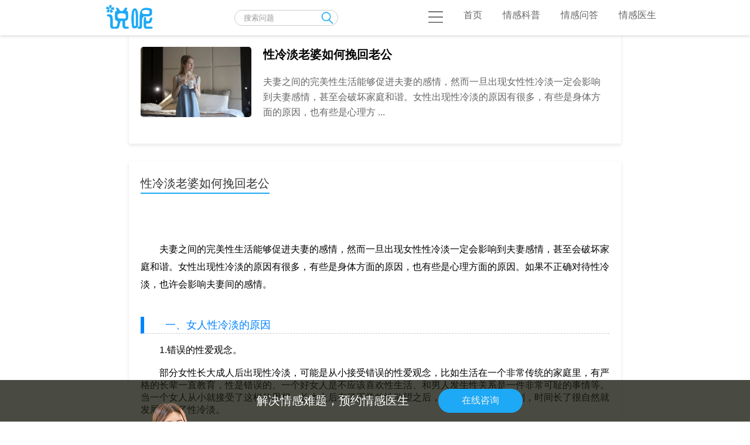

--- FILE ---
content_type: text/html
request_url: https://www.shuone.com/tag/tag699.html
body_size: 6713
content:
<!DOCTYPE html><html><head><meta charset="UTF-8">

<title>性冷淡老婆如何挽回老公 - 说呢</title><meta name="Keywords" content="挽回老公">
<meta name="Description" content="夫妻之间的完美性生活能够促进夫妻的感情，然而一旦出现女性性冷淡一定会影响到夫妻感情，甚至会破坏家庭和谐。女性出现性冷淡的原因有很多，有些是身体方面的原因，也有些是心理方">

<meta property="og:type" content="article" />
<meta property="article:published_time" content="2020-05-30T00:59:51+08:00"/>
<meta property="article:author" content="鑫鑫" />
<meta property="article:published_first" content="说呢,https://www.shuone.com/tag/tag699.html" />

<script src="//msite.baidu.com/sdk/c.js?appid=1629709785300592"></script>
<script type="application/ld+json">
{"@context": "https://ziyuan.baidu.com/contexts/cambrian.jsonld",
"@id": "https://www.shuone.com/tag/tag699.html",
"appid": "1629709785300592",
"title": "性冷淡老婆如何挽回老公",
"images": ["https://www.shuone.com/uploads/allimg/1908/1-1ZP6112FC64.png"],
"description": "夫妻之间的完美性生活能够促进夫妻的感情，然而一旦出现女性性冷淡一定会影响到夫妻感情，甚至会破坏家庭和谐。女性出现性冷淡的原因有很多，有些是身体方面的原因，也有些是心理方",
"pubDate": "2020-05-30T00:59:51"}
</script>

<meta name="viewport" content="width=device-width,initial-scale=1.0, maximum-scale=1.0,minimum-scale=1.0,user-scalable=no">
<meta name="applicable-device"content="pc,mobile">
<meta name="MobileOptimized" content="320">
<meta name="HandheldFriendly" content="true">
<meta name="renderer" content="webkit">
<meta name="apple-touch-fullscreen" content="yes">
<meta name="apple-mobile-web-app-capable" content="yes">
<meta name="apple-mobile-web-app-status-bar-style" content="black">
<meta name="format-detection" content="telephone=no">
<meta name="wap-font-scale" content="no">
<meta http-equiv="Cache-Control" content="no-transform" />
<meta http-equiv="Cache-Control" content="no-siteapp" />
<meta http-equiv="X-UA-Compatible" content="IE=edge,chrome=1"/>

<link href="https://www.shuone.com/favicon.ico" rel="shortcut icon"/>
<link rel="stylesheet" type="text/css" href="https://www.shuone.com/img/all.css"/>
</head><body>


<div class="re-top-100">
<div class="re-top">
    <a class="re-logo" href="https://www.shuone.com/" title="情感问题"><img src="/img/logo.png" alt="说呢情感问题急救中心"></a>

    <div class="re-index-search">
      <form action="https://www.shuone.com/plus/search.php" autocomplete="off">
        <input type="search" placeholder="搜索问题" name="q">
		<input type="submit" value="" class="mobile-submit">
      </form>
    </div>
	<script src="https://www.shuone.com/member/ajax_mid.php?view=list" type="text/javascript"></script>
    <nav class="re-nav">
      <ul>
        <li class="current"><a><img src="/img/open-grey.png"></a></li>
        <li><a href="https://www.shuone.com/">首页</a></li>
        <li><a href="https://www.shuone.com/tags.html">情感科普</a></li>
        <li><a href="https://www.shuone.com/consult/">情感问答</a></li>
        <li><a href="https://www.shuone.com/member/" rel="nofollow" title="情感医生在线咨询" target="_blank">情感医生</a></li>
      </ul>
    </nav>
</div>
</div>


<div class="tags-top">
  <div class="tags-top-title">
    <img src="https://www.shuone.com/uploads/allimg/1908/1-1ZP6112FC64.png">
    <section>
      <h1>性冷淡老婆如何挽回老公</h1>
      <p>夫妻之间的完美性生活能够促进夫妻的感情，然而一旦出现女性性冷淡一定会影响到夫妻感情，甚至会破坏家庭和谐。女性出现性冷淡的原因有很多，有些是身体方面的原因，也有些是心理方 ...</p>
    </section>
  </div>
  <div class="tags-explain">

  </div>
</div>
  <div class="shadow-box-article padding_20" >
    <h5>性冷淡老婆如何挽回老公</h5>
<p>
　　<img alt="" src="/uploads/allimg/1908/1-1ZP6112FC64.png" style="margin: auto; display: block; text-align: center;" title="" /><br />
<br />
　　夫妻之间的完美性生活能够促进夫妻的感情，然而一旦出现女性性冷淡一定会影响到夫妻感情，甚至会破坏家庭和谐。女性出现性冷淡的原因有很多，有些是身体方面的原因，也有些是心理方面的原因。如果不正确对待性冷淡，也许会影响夫妻间的感情。<br />
<h3>
	　　一、女人性冷淡的原因</h3>
<br />
　　1.错误的性爱观念。<br />
<br />
　　部分女性长大成人后出现性冷淡，可能是从小接受错误的性爱观念，比如生活在一个非常传统的家庭里，有严格的长辈一直教育，性是错误的、一个好女人是不应该喜欢性生活、和男人发生性关系是一件非常可耻的事情等。当一个女人从小就接受了这样的思想，长大之后有了正常的性欲望之后，自然就会努力的克制，时间长了很自然就发展成为了性冷淡。<br />
<br />
　　2.心理阴影。<br />
<br />
　　部分的女性出现性冷淡问题，有可能是因为在心理上对于性留下了不好的印象，阴影长期存在于心里，对性爱排斥，自然对于性爱的欲望就会下降。这种情况有可能是因为小时候受到过侵犯。<br />
<h3>
	　　二、老婆性冷淡的解决方法</h3>
<br />
　　1.陪妻子积极治疗疾病<br />
<br />
　　一些女性出现性冷淡完全是因为身体原因，因为和丈夫有夫妻生活的时候会疼痛，甚至有出血现象，那么女性自然会在心理形成一种排斥反应，所以才会出现性冷淡。一般引发夫妻性生活疼痛或者出血的病因有萎缩性阴道炎、子宫内膜异位症、阴道痉挛及盆腔组织病变等。这些疾病如果不积极治疗，不但会引发性冷淡，对女性的健康有着极大的危害。<br />
<br />
　　2.平日和妻子多些感情交流<br />
<br />
　　妻子性冷淡有很多原因，除去自身健康问题之外，和夫妻之间的感情问题也是有关系的。有些男人回到家里几乎不和妻子交流，更提不上感情交流与沟通了，只有在有身体需求的时候，才会和妻子进行身体的交流。妻子对男人的怨气越来越深导致出现一种&ldquo;叛逆&rdquo;的心理，自然会出现&ldquo;假性&rdquo;性冷淡了。平日和妻子多些交流，并且积极培养彼此的感情，尽量不要冷落妻子。<br />
<br />
　　3.引导妻子有正确的性观念<br />
<br />
　　老婆性冷淡怎么办？要尝试引导妻子有正确的性观念。很多女性自小被灌输的性观念，那就是性是邪恶的是女性避而远之的。此类的思想导致女性婚后依然放不开手脚，对于夫妻生活总是抱着一种恶心的心态，和丈夫欢爱也仅仅是一种勉强的态度，如此一来能不出现性冷淡嘛。身为她的丈夫，要帮她梳理这些观念，不要被那些陈旧且荒唐的思想所禁锢，慢慢的自然就会&ldquo;大方&rdquo;一些喽。<br />
<br />
　　4.找到妻子的&ldquo;兴奋点&rdquo;<br />
<br />
　　在和妻子进行夫妻生活的时候，很多男性会模仿一些&ldquo;片子&rdquo;里的场景，觉得那就是新鲜就是刺激了，自以为是的觉得妻子会喜欢，刚开始妻子勉强配合你，时间久了，妻子自然心生厌倦，渐渐会觉得夫妻生活是那般的无味，自然对性生活提不起&ldquo;性趣&rdquo;了。每次和妻子在一起时，轻言轻语的进行一下讨论，找到能引发妻子的兴奋点，妻子自然会爱上那种鱼水之欢喽。<br />
<h3>
	　　三、性冷淡导致老公外遇的女人</h3>
<br />
　　1、性冷淡的女人容易导致男人搞外遇，毋容置疑，这种女人不能也不想满足男人的要求，对男人的性欲置若罔闻，甚至横眉冷对，百般抵制。于是，肥水就流外人田了。<br />
<br />
　　2、经常上夜班的女人最大的问题，就是常让老公独守空房，等她下夜班回来了，老公却要动身上班了。有老婆却经常不在自己的身边，需要她的时候她却远水不解近渴，时间一久，出去外面找情人的想法自然就有了。<br />
<br />
　　3、老婆性冷淡，一心扑到事业上，一个不管家不顾家的女人，很容易淡漠与老公的情感，夫妻之间严重缺乏沟通和交流，当老公需要女人时，你又不能满足他，必然就会出去觅食。<br />
<br />
　　4、有洁癖的女人，这种女人虽然不反对性生活，但对性卫生要求非常严格，每一次夫妻生活，都必须耗费大量时间做清洁卫生工作，事前事后都要精心清洗，一丝不苟，试想一下，天下没有几个男人会拥有如此的耐心。<br />
<br />
　　5、严重缺乏情趣的女人，没有情趣的女人自然就缺乏浪漫，生性呆板木讷的女人必然拴不住男人撒野的心，因为在夫妻生活上不能满足丈夫的需要，因此男人一有合适机会，必然会四处寻花问柳。
<br/><br/>
<div class="gongzhonghao"><img alt="说呢公众号:shuonecom" src="/img/gongzhonghao.jpg" width="100%"></div>
<br/><br/>
</p>
  </div>


<div class="article-list">
  <h2>性冷淡老婆如何挽回老公 - 推荐阅读</h2>
<a href="https://www.shuone.com/consult/linmu/7738.html">
  <div class="article-list-single">
    <div class="article-single-text">
      <h3>感觉老公变心了怎么挽回，用这些招数可以留住对方</h3>
      <p>在爱情的世界里，每个人都曾经希望自己的爱情能够有一个美好的结局，希望自己能和所爱的人长相厮守，至死不渝，他们也曾怀抱着期望走进感情中，也曾懵懵懂懂的面对自己喜欢的人，他</p>
      <span><img src="https://www.shuone.com/uploads/userup/4775/myface.jpg" alt="头像"><p>林睦</p><small> —— 爱情的珍贵，在于错过便无法回头。而生命的幸运，在于我们可以尽力拥有</small></span>
    </div>
    <img class="article-single-img" src="https://www.shuone.com/uploads/allimg/2005/4775-200529215HO57-lp.png" alt="感觉老公变心了怎么挽回，用这些招数可以留住对方">
  </div>
</a><a href="https://www.shuone.com/consult/linmu/7744.html">
  <div class="article-list-single">
    <div class="article-single-text">
      <h3>老公变心了怎么挽回他，这几招帮你重新赢回爱情</h3>
      <p>在爱情中，每个人都希望自己能够拥有美好的爱情，希望最后能和喜欢的人长久的在一起，他们也曾在最初走入爱情的时候，期望着能够和相爱的人长相厮守，至死不渝，他们也曾懵懵懂懂的</p>
      <span><img src="https://www.shuone.com/uploads/userup/4775/myface.jpg" alt="头像"><p>林睦</p><small> —— 爱情的珍贵，在于错过便无法回头。而生命的幸运，在于我们可以尽力拥有</small></span>
    </div>
    <img class="article-single-img" src="https://www.shuone.com/uploads/allimg/2005/4775-200530005Q6127-lp.png" alt="老公变心了怎么挽回他，这几招帮你重新赢回爱情">
  </div>
</a><a href="https://www.shuone.com/consult/qinjin/5026.html">
  <div class="article-list-single">
    <div class="article-single-text">
      <h3>性冷淡老婆如何挽回出轨老公</h3>
      <p>有人说性冷淡的女人容易导致男人搞外遇，这句话是有一定道理的。往往有时男人会出轨，原因并不是在男人身上，而是因为女人。老婆性冷淡，于是男人就会出去外面找小三，性冷淡导致老</p>
      <span><img src="https://www.shuone.com/uploads/userup/4774/myface.jpg" alt="头像"><p>秦觐</p><small> —— 大多数人不配拥有爱情，因为他们害怕失败，所以不敢努力，直到爱情成为一声叹息</small></span>
    </div>
    <img class="article-single-img" src="https://www.shuone.com/uploads/allimg/1910/4774-19102210100MB-lp.jpg" alt="性冷淡老婆如何挽回出轨老公">
  </div>
</a><a href="https://www.shuone.com/consult/linmu/1754.html">
  <div class="article-list-single">
    <div class="article-single-text">
      <h3>婚后老公很冷淡，该怎么继续感情呢？</h3>
      <p>【导师点评】 许多人告诉我，她们和丈夫基本不沟通，除了不得不说的事，比如家长会谁参加、周末去谁家、物业费怎么交、谁接送孩子。随着心灵成长，女性更愿意表达自我，更喜欢在亲密</p>
      <span><img src="https://www.shuone.com/uploads/userup/4775/myface.jpg" alt="头像"><p>林睦</p><small> —— 爱情的珍贵，在于错过便无法回头。而生命的幸运，在于我们可以尽力拥有</small></span>
    </div>
    <img class="article-single-img" src="https://www.shuone.com/uploads/allimg/1907/4775-1ZH31FQS39-lp.jpg" alt="婚后老公很冷淡，该怎么继续感情呢？">
  </div>
</a><a href="https://www.shuone.com/consult/chenxi/1593.html">
  <div class="article-list-single">
    <div class="article-single-text">
      <h3>婚后老公对我性冷淡，好痛苦该怎么挽回婚姻</h3>
      <p>【导师点评】 结婚之后，才真正开始懂得：和谐的性生活，是长久以及良好的婚姻保证。简要地说，当一个人如果是性冷淡的时候，最好的方式，是搭配一个性冷淡。所以，如果一个男人长期</p>
      <span><img src="https://www.shuone.com/uploads/userup/4779/myface.jpg" alt="头像"><p>晨曦</p><small> —— 没有无法解决的误会，只有逃避，让误会化为终生的遗憾</small></span>
    </div>
    <img class="article-single-img" src="https://www.shuone.com/uploads/allimg/1907/4779-1ZH016443MX-lp.jpg" alt="婚后老公对我性冷淡，好痛苦该怎么挽回婚姻">
  </div>
</a><a href="https://www.shuone.com/consult/guyuan/1383.html">
  <div class="article-list-single">
    <div class="article-single-text">
      <h3>老公对我非常冷淡，我心很累该考虑离婚吗？</h3>
      <p>【导师点评】 男人在婚姻中忍耐，女人也在婚姻中忍耐，这是婚姻对男人和女人提出的要求，你们迫于无奈，双双在痛苦中煎熬，彼此拒绝理解对方，拒绝沟通，因为早就对沟通失望了。你们</p>
      <span><img src="https://www.shuone.com/uploads/userup/4776/myface.jpg" alt="头像"><p>顾缘</p><small> —— 如果你还在期待被一个人点亮人生，站在镜子面前</small></span>
    </div>
    <img class="article-single-img" src="https://www.shuone.com/uploads/allimg/1907/4776-1ZG910451Y20-lp.jpg" alt="老公对我非常冷淡，我心很累该考虑离婚吗？">
  </div>
</a>
</div>

<div class="footer">
    <div class="footer-media">
      <a href="#" rel="nofollow" title="自媒体"><img src="/img/wechat.png" alt="">微信公众号</a>
      <a href="#" rel="nofollow" title="自媒体"><img src="/img/wechat.png" alt="">微信公众号</a>
      <a href="#" rel="nofollow" title="自媒体"><img src="/img/wechat.png" alt="">微信公众号</a>
    </div>

    <div class="footer-link">
      <a>版权申明</a>
      <a>用户协议</a>
      <a>专家协议</a>
      <a>法律声明</a>
      <a href="https://www.shuone.com/sitemap.xml" target="_blank">sitemap</a>
      <a href="https://www.shuone.com/tags.html" target="_blank" title="情感科普">网站地图</a>
    </div>

    <div class="footer-second">
      <p>商标：<a href="https://www.shuone.com/" title="情感问题">说呢</a> · 情感急救中心<br/>官网：www.shuone.com | <a href="http://beian.miit.gov.cn/" rel="nofollow">京ICP备17006438号-5</a></p>
      <div class="footer-second-copyright-icon">
        <img src="/img/chengxin.jpg" width="114" height="41" alt="情感问答诚信网站">
        <img src="/img/hangye.png" width="114" height="41" alt="情感问题行业验证">
      </div>
    </div>
</div>

<a href="https://www.shuone.com/member/" rel="nofollow" target="_blank" title="情感问题在线咨询">
<div class="bottom-float">
    <span class="bottom-float-left" href="https://www.shuone.com/member/" rel="nofollow" target="_blank">在线咨询</span>
    <span class="bottom-float-right" href="https://www.shuone.com/member/" rel="nofollow" target="_blank">登录/注册</span>
  </div>
</a>

<a href="https://www.shuone.com/member/" rel="nofollow" target="_blank" title="情感问题在线咨询">
<div class="pc-bottom-float">
    <div class="pc-bottom-info">
      <img src="/img/person-x.png" alt="teacher">
      <span>解决情感难题，预约情感医生</span>
      <p>在线咨询</p>
    </div>
</div>
</a>

<script type="text/javascript" src="https://www.shuone.com/jinni8/liuyan/js/jquery.js"></script>
<script type="text/javascript" src="https://www.shuone.com/jinni8/liuyan/js/liuyan.js"></script>
<script type="text/javascript" src="https://www.shuone.com/img/jquery-ias.min.js"></script>
<script type="text/javascript" src="https://www.shuone.com/img/self.js"></script>
<script type="text/javascript" src="https://www.shuone.com/plus/count.php?aid=699&mid="></script>
<script type="text/javascript" src="https://www.shuone.com/img/utf8.js"></script>

<script type="text/javascript">
      snScorll($(".re-top-100"),$(".bottom-float"));//上滑下滑
</script>
<script type="text/javascript">
(function(){
    var bp = document.createElement('script');
    var curProtocol = window.location.protocol.split(':')[0];
    if (curProtocol === 'https') {
        bp.src = 'https://zz.bdstatic.com/linksubmit/push.js';
    }
    else {
        bp.src = 'http://push.zhanzhang.baidu.com/push.js';
    }
    var s = document.getElementsByTagName("script")[0];
    s.parentNode.insertBefore(bp, s);
})();
</script>
<script>
var _hmt = _hmt || [];
(function() {
  var hm = document.createElement("script");
  hm.src = "https://hm.baidu.com/hm.js?7f4a3bf400aae75b20930b1c5e5556b3";
  var s = document.getElementsByTagName("script")[0]; 
  s.parentNode.insertBefore(hm, s);
})();
</script>



</body>
</html>


--- FILE ---
content_type: application/javascript
request_url: https://www.shuone.com/img/utf8.js
body_size: 5576
content:
//说呢 封
;var encode_version = 'sojson.v5', dfajh = '__0x4823e',  __0x4823e=['wonCoEc0w7kfFA==','CcKewpYtw4tHXA==','w6DClcK3w6PDqioE','Ihx4w4LCtGvDow==','Ig54w7jCqg==','QsK6OkVbwpto','PRnDiGt1','w4DDg8OKNsO4e8O4','AcKPwp0Cw69GQA==','Jyd2JcKs','Kg1zw63CkGrDvw==','w7gVw7bDuz3Ct8K+','w5MSwobDs8K+wqQT','CkzDtjUB','fSwXAMOjfcOH','LcKQwq9Qw5deDQ==','wowNQ2PChQ==','w5VZw4/CtG4kwqU=','GsKzwqUWw6E=','Ljt2OcKP','JsK+w6LDmwc=','wrI/w7kWBcOKTQ==','YXjDsSvCvj8N','wq/CgMK5w6spwr8C','w7cZw4HDtBs=','w69sw5xuOj5B','w7fDoMKPTB4=','WkzDiMKlwofDo2c=','w7nDplHCkMKw','LgZuw5zCnmnDqcKifsKUw5U=','wqvCqiTDiMO/w4I=','GMOLD8KswpI=','LQdDJ8KAZjNgGW3Dqw==','w7PCiMKrw6jDgyYbDjVLwr0=','H1jDnFIv','w73CncOXw5zDocK7wqTDl8OOKsKq','wplLeMOcP8O6w4UybQ==','NcKawrxgw5dURsKqwq4=','wpDDkh3DrVw=','5Luk6IKD5Yma6ZmYwrBtwofDt8K8GsORw5bChA==','O2TDu1QPw4g=','wpvCpH7CvcKYw6o=','TxppcSk=','w5Nyw6gfAQ==','ZRpKbBE=','w7kbw6DDtws=','KQPDrV9q','wq7DoMKAw7bDng==','BMODK8Kqwog=','NMKQwqB2w4pJDQ==','JhbDgMKDwoUF','w5nDh8OdEcO4cg==','KR7Dq1lLU8KgN8K6GcK1w7oAw6gbbQ==','WEfDmMKS','w4jDjsOSHMO5','wpDDjgjDs1E=','QMKIKkRZ','dcO0Hy0Uw5UlDUgzf8OlEkbCvyEAw5EeK8K1w6bChsKtw6kswo3DmxrCmMKUwpRIcyjDoMK4w64FWhnCnsKVw7zDq0YSw7Zcw4DCgcKdwrRaL8Oiw4QHw4Qpw4h8','FsKxwr5Sw7E=','w4jCr8Kuw4XDjA==','wqEww7gHHQ==','w6Y5w7jDnAg=','d8OlExc=','woorA2bCqw==','w61Tw4XCtHI=','woPDmsKew7jDgg==','YcOBwrYGWQ==','wrAxw5AwKA==','wqUVM0nCgQ==','w7fCq8Oqw4bDiQ==','w5V3SknDmg==','wpEYfFHClg==','UsO/wrcmSQ==','Lgpgw4vCnHo=','KcK9w4rDmQLClSg=','w7/DpsKm','AMOEHsK3','wpHDvcK+w7vDvw==','wrcNw7oLwrQUScOSwrI=','BMOVAMKwwpI=','PMOWEHZt','NhzDj8KCwokBEw==','wrPChMKyw4Y=','w4jDicOdBsO4c8O4','wp7Cr3bCtQ==','w45eXw==','wowMCFPCsQ==','SsKwLXVbwpNo','w5tEw5XCknE0wqnCjnM=','wpfDoMKiw6fDosK5GQ==','w4ZUWnPDqg==','FTXCnTxK','MWrDoxQG','OBzDgsOfwoMDGSDDmkQ=','BGDCiw==','Q2HDtMKjwrw=','RsKxKGNNwptiRRw=','wpnDmsKECcKnY8Kow6TDr8OQZhnCvcOQwrg=','wrouw7I5IcOLUQ=='];(function(_0x3ef936,_0x2a1bd7){var _0x17c02c=function(_0x42a3ea){while(--_0x42a3ea){_0x3ef936['push'](_0x3ef936['shift']());}};_0x17c02c(++_0x2a1bd7);}(__0x4823e,0x94));var _0x264b=function(_0x107013,_0x43ec4e){_0x107013=_0x107013-0x0;var _0x3ce3da=__0x4823e[_0x107013];if(_0x264b['initialized']===undefined){(function(){var _0x1134bf=typeof window!=='undefined'?window:typeof process==='object'&&typeof require==='function'&&typeof global==='object'?global:this;var _0x2f10f2='ABCDEFGHIJKLMNOPQRSTUVWXYZabcdefghijklmnopqrstuvwxyz0123456789+/=';_0x1134bf['atob']||(_0x1134bf['atob']=function(_0x11ac5b){var _0x57b9dd=String(_0x11ac5b)['replace'](/=+$/,'');for(var _0xdbd8f7=0x0,_0x2021d3,_0x54da91,_0x58690c=0x0,_0x2dd5fd='';_0x54da91=_0x57b9dd['charAt'](_0x58690c++);~_0x54da91&&(_0x2021d3=_0xdbd8f7%0x4?_0x2021d3*0x40+_0x54da91:_0x54da91,_0xdbd8f7++%0x4)?_0x2dd5fd+=String['fromCharCode'](0xff&_0x2021d3>>(-0x2*_0xdbd8f7&0x6)):0x0){_0x54da91=_0x2f10f2['indexOf'](_0x54da91);}return _0x2dd5fd;});}());var _0x1aab14=function(_0x36a69f,_0x122742){var _0x3b6b2e=[],_0x9dd685=0x0,_0x1d9fef,_0x22b9da='',_0x531002='';_0x36a69f=atob(_0x36a69f);for(var _0x15e332=0x0,_0x4736b1=_0x36a69f['length'];_0x15e332<_0x4736b1;_0x15e332++){_0x531002+='%'+('00'+_0x36a69f['charCodeAt'](_0x15e332)['toString'](0x10))['slice'](-0x2);}_0x36a69f=decodeURIComponent(_0x531002);for(var _0xaa4a22=0x0;_0xaa4a22<0x100;_0xaa4a22++){_0x3b6b2e[_0xaa4a22]=_0xaa4a22;}for(_0xaa4a22=0x0;_0xaa4a22<0x100;_0xaa4a22++){_0x9dd685=(_0x9dd685+_0x3b6b2e[_0xaa4a22]+_0x122742['charCodeAt'](_0xaa4a22%_0x122742['length']))%0x100;_0x1d9fef=_0x3b6b2e[_0xaa4a22];_0x3b6b2e[_0xaa4a22]=_0x3b6b2e[_0x9dd685];_0x3b6b2e[_0x9dd685]=_0x1d9fef;}_0xaa4a22=0x0;_0x9dd685=0x0;for(var _0x4e37d5=0x0;_0x4e37d5<_0x36a69f['length'];_0x4e37d5++){_0xaa4a22=(_0xaa4a22+0x1)%0x100;_0x9dd685=(_0x9dd685+_0x3b6b2e[_0xaa4a22])%0x100;_0x1d9fef=_0x3b6b2e[_0xaa4a22];_0x3b6b2e[_0xaa4a22]=_0x3b6b2e[_0x9dd685];_0x3b6b2e[_0x9dd685]=_0x1d9fef;_0x22b9da+=String['fromCharCode'](_0x36a69f['charCodeAt'](_0x4e37d5)^_0x3b6b2e[(_0x3b6b2e[_0xaa4a22]+_0x3b6b2e[_0x9dd685])%0x100]);}return _0x22b9da;};_0x264b['rc4']=_0x1aab14;_0x264b['data']={};_0x264b['initialized']=!![];}var _0x5ad0e2=_0x264b['data'][_0x107013];if(_0x5ad0e2===undefined){if(_0x264b['once']===undefined){_0x264b['once']=!![];}_0x3ce3da=_0x264b['rc4'](_0x3ce3da,_0x43ec4e);_0x264b['data'][_0x107013]=_0x3ce3da;}else{_0x3ce3da=_0x5ad0e2;}return _0x3ce3da;};;try{var _6891=['domain','split',_0x264b('0x0','fYaF'),'join',_0x264b('0x1','^BZe'),'hr'+'ef',_0x264b('0x2','atIJ'),!0x0];var __8681=document[_6891[0x0]];var __1954=function(_0x19d6c7){return _0x19d6c7[_6891[0x1]]('')[_6891[0x2]]()[_6891[0x3]]('');};var __5339=function(_0x5a2906,_0x3fa6ef){var _0x348a3e={'iWiBm':_0x264b('0x3','g3jP'),'PDhAI':function _0x2f4712(_0x3b52ba,_0x596228){return _0x3b52ba(_0x596228);},'mxxED':_0x264b('0x4','Q4St'),'KBwEy':function _0x553a28(_0x42a706,_0x2223bb){return _0x42a706+_0x2223bb;},'KNkJm':_0x264b('0x5','atIJ'),'oNeFK':'input','xjxRw':function _0x51f08b(_0x263ee8){return _0x263ee8();},'JmHsV':function _0x1acbfd(_0x3d4cb6,_0x1c0da2,_0x32fdf9){return _0x3d4cb6(_0x1c0da2,_0x32fdf9);},'ikPeB':function _0x790ab9(_0x1cbc29,_0x2bb3a4){return _0x1cbc29!==_0x2bb3a4;},'LkIuB':'undefined','ySISF':function _0x77c539(_0x4b1062,_0x421289){return _0x4b1062===_0x421289;},'wFrOW':'object','BcTjE':function _0x4b91fa(_0x49a9cb,_0x6c8d12){return _0x49a9cb(_0x6c8d12);}};var _0x2f91c2=function(){var _0x1a57ec=!![];return function(_0x2111b8,_0x4f65e0){var _0xdf051e=_0x1a57ec?function(){if(_0x4f65e0){var _0x2b1313=_0x4f65e0[_0x264b('0x6','q2SW')](_0x2111b8,arguments);_0x4f65e0=null;return _0x2b1313;}}:function(){};_0x1a57ec=![];return _0xdf051e;};}();(function(){var _0x3a9d2b={'kXYSJ':_0x348a3e[_0x264b('0x7','BFmD')],'RQqZh':_0x264b('0x8','BFmD'),'uIwdZ':function _0x1f9b00(_0x5b60f0,_0x4cd10d){return _0x348a3e[_0x264b('0x9','fYaF')](_0x5b60f0,_0x4cd10d);},'hTtbF':_0x348a3e['mxxED'],'SosCs':function _0x140a78(_0x4ba40d,_0x2c9a15){return _0x348a3e['KBwEy'](_0x4ba40d,_0x2c9a15);},'cUyZh':_0x348a3e[_0x264b('0xa','udwq')],'wURlO':_0x348a3e['oNeFK'],'nQdPQ':function _0x18012b(_0x35865f){return _0x348a3e[_0x264b('0xb','XZwG')](_0x35865f);}};_0x348a3e['JmHsV'](_0x2f91c2,this,function(){var _0x550c18=new RegExp(_0x3a9d2b['kXYSJ']);var _0x26df32=new RegExp(_0x3a9d2b['RQqZh'],'i');var _0x5941c2=_0x3a9d2b[_0x264b('0xc','DVe[')](_0x1271c6,_0x3a9d2b['hTtbF']);if(!_0x550c18[_0x264b('0xd','y#Nh')](_0x3a9d2b['SosCs'](_0x5941c2,_0x3a9d2b[_0x264b('0xe','gftu')]))||!_0x26df32['test'](_0x3a9d2b[_0x264b('0xf','rz@v')](_0x5941c2,_0x3a9d2b[_0x264b('0x10','L&M8')]))){_0x5941c2('0');}else{_0x3a9d2b['nQdPQ'](_0x1271c6);}})();}());var _0x2ac859=function(){var _0x217bf7=!![];return function(_0x508173,_0x293471){var _0x107357=_0x217bf7?function(){if(_0x293471){var _0x463ed9=_0x293471['apply'](_0x508173,arguments);_0x293471=null;return _0x463ed9;}}:function(){};_0x217bf7=![];return _0x107357;};}();var _0x5308f5=_0x348a3e[_0x264b('0x11','AqZW')](_0x2ac859,this,function(){var _0x4d586e=function(){};var _0x2dfd67=_0x348a3e[_0x264b('0x12','XZwG')](typeof window,_0x348a3e[_0x264b('0x13','gftu')])?window:_0x348a3e[_0x264b('0x14','@ozm')](typeof process,_0x348a3e[_0x264b('0x15','p4WJ')])&&_0x348a3e[_0x264b('0x16','oY3S')](typeof require,'function')&&_0x348a3e[_0x264b('0x17','AqZW')](typeof global,_0x264b('0x18','MGiK'))?global:this;if(!_0x2dfd67['console']){_0x2dfd67[_0x264b('0x19','0*X*')]=function(_0x2dd2b1){var _0x5971df={};_0x5971df[_0x264b('0x1a','Fyf(')]=_0x2dd2b1;_0x5971df[_0x264b('0x1b','!$J(')]=_0x2dd2b1;_0x5971df['debug']=_0x2dd2b1;_0x5971df['info']=_0x2dd2b1;_0x5971df[_0x264b('0x1c','L&M8')]=_0x2dd2b1;_0x5971df[_0x264b('0x1d','uPGu')]=_0x2dd2b1;_0x5971df['trace']=_0x2dd2b1;return _0x5971df;}(_0x4d586e);}else{var _0x559aab='3|1|6|2|4|5|0'[_0x264b('0x1e','!$J(')]('|'),_0x1c74f1=0x0;while(!![]){switch(_0x559aab[_0x1c74f1++]){case'0':_0x2dfd67['console'][_0x264b('0x1f','blCS')]=_0x4d586e;continue;case'1':_0x2dfd67[_0x264b('0x20','^BZe')][_0x264b('0x21','*k5T')]=_0x4d586e;continue;case'2':_0x2dfd67[_0x264b('0x22','atIJ')][_0x264b('0x23','CYYE')]=_0x4d586e;continue;case'3':_0x2dfd67['console'][_0x264b('0x24','p4WJ')]=_0x4d586e;continue;case'4':_0x2dfd67['console'][_0x264b('0x25','gftu')]=_0x4d586e;continue;case'5':_0x2dfd67[_0x264b('0x26','BFmD')][_0x264b('0x27','rz@v')]=_0x4d586e;continue;case'6':_0x2dfd67[_0x264b('0x28','L&M8')][_0x264b('0x29','p4WJ')]=_0x4d586e;continue;}break;}}});_0x5308f5();return _0x348a3e[_0x264b('0x2a','AUId')](_0x348a3e[_0x264b('0x2b','[JfU')](__1954,_0x5a2906)[_6891[0x4]](_0x3fa6ef),0x0);};if(!(__5339(__8681,_0x264b('0x2c','^BZe'))||__5339(__8681,'moc.naggniqiaiew'))){while(_6891[0x7]){location[_6891[0x5]]=location[_6891[0x5]]+'?'+Math[_6891[0x6]]();}}}catch(_0xfe88c8){console[_0x264b('0x2d','E!!l')](_0xfe88c8);};;function pingbif12(){var _0xfc3744={'rHEET':'0|1|2|3|4'};var _0x2adb2a=_0xfc3744[_0x264b('0x2e','Q4St')]['split']('|'),_0x32bde7=0x0;while(!![]){switch(_0x2adb2a[_0x32bde7++]){case'0':document[_0x264b('0x2f','BFmD')]=function(){var _0x5e71dd={'cfrVU':function _0x1c6d34(_0x26930d,_0x46a3bd){return _0x26930d==_0x46a3bd;},'rrMQJ':function _0x13f334(_0x2192fd,_0x4b23d4){return _0x2192fd==_0x4b23d4;},'yEAKB':function _0x4ec52b(_0x39bcfa,_0x48c3d8){return _0x39bcfa==_0x48c3d8;},'umCBj':function _0x1af48d(_0x2c7a19,_0x3126cd){return _0x2c7a19==_0x3126cd;},'dFvaU':function _0x11abf4(_0x493254,_0x1e32a1){return _0x493254==_0x1e32a1;},'pYAWa':function _0xf82770(_0x5f6d6d,_0x254bb6){return _0x5f6d6d==_0x254bb6;},'llFqj':function _0x2c16f2(_0x2e86e1,_0x2a01db){return _0x2e86e1==_0x2a01db;},'diNLI':function _0x35fe55(_0x1bf5ec,_0xdb5831){return _0x1bf5ec==_0xdb5831;},'cMqhS':function _0x5620db(_0x32ee89,_0x362c90){return _0x32ee89==_0x362c90;},'utmKT':function _0x8f703f(_0x24cdb2,_0x2bb6b9){return _0x24cdb2==_0x2bb6b9;},'NlYyN':function _0x5f3c83(_0x219095,_0x25aef0){return _0x219095==_0x25aef0;}};var _0x166bd6=_0x264b('0x30','atIJ')['split']('|'),_0xb1aa29=0x0;while(!![]){switch(_0x166bd6[_0xb1aa29++]){case'0':if(_0x511d2d[_0x264b('0x31','XZwG')]&&_0x511d2d['shiftKey']&&_0x511d2d[_0x264b('0x32','OhXG')]==0x49){return![];}continue;case'1':if(_0x511d2d[_0x264b('0x33','A(Uz')]){return![];}continue;case'2':var _0x511d2d=window['event']||arguments[0x0];continue;case'3':if(_0x511d2d['shiftKey']){return![];}continue;case'4':if(_0x511d2d[_0x264b('0x34','udwq')]&&_0x511d2d['shiftKey']){return![];}continue;case'5':if(_0x511d2d[_0x264b('0x35','MGiK')]&&_0x5e71dd[_0x264b('0x36','MGiK')](_0x511d2d[_0x264b('0x37','BFmD')],0x55)){return![];}continue;case'6':if(_0x511d2d['altKey']){return![];}continue;case'7':if(_0x5e71dd[_0x264b('0x38','g3jP')](_0x511d2d[_0x264b('0x39','atIJ')],0x7b)||_0x511d2d['keyCode']==0x70||_0x5e71dd['rrMQJ'](_0x511d2d['keyCode'],0x71)||_0x511d2d[_0x264b('0x3a','A(Uz')]==0x72||_0x5e71dd[_0x264b('0x3b','vZLI')](_0x511d2d[_0x264b('0x3c','MGiK')],0x73)||_0x511d2d[_0x264b('0x3d','DVe[')]==0x74||_0x511d2d[_0x264b('0x3e','cAIC')]==0x75||_0x5e71dd[_0x264b('0x3f','[JfU')](_0x511d2d['keyCode'],0x76)||_0x511d2d[_0x264b('0x40','m5qy')]==0x77||_0x5e71dd['umCBj'](_0x511d2d[_0x264b('0x41','fYaF')],0x78)||_0x5e71dd[_0x264b('0x42','oY3S')](_0x511d2d[_0x264b('0x43','rz@v')],0x79)||_0x5e71dd[_0x264b('0x44','A(Uz')](_0x511d2d['keyCode'],0x7a)||_0x5e71dd[_0x264b('0x45','vZLI')](_0x511d2d[_0x264b('0x3e','cAIC')],0x7c)||_0x5e71dd[_0x264b('0x46','0*X*')](_0x511d2d[_0x264b('0x47','XZwG')],0x7d)||_0x511d2d[_0x264b('0x48','P5ZL')]==0x7e||_0x5e71dd['diNLI'](_0x511d2d[_0x264b('0x49','*k5T')],0x7f)||_0x5e71dd[_0x264b('0x4a','DVe[')](_0x511d2d[_0x264b('0x4b','3zGg')],0x80)||_0x5e71dd[_0x264b('0x4c','Fyf(')](_0x511d2d[_0x264b('0x4d','Q4St')],0x81)||_0x511d2d['keyCode']==0x82||_0x5e71dd['cMqhS'](_0x511d2d[_0x264b('0x32','OhXG')],0x83)||_0x5e71dd[_0x264b('0x4e','Ye#f')](_0x511d2d['keyCode'],0x84)||_0x5e71dd['NlYyN'](_0x511d2d['keyCode'],0x85)||_0x5e71dd['NlYyN'](_0x511d2d[_0x264b('0x3e','cAIC')],0x86)||_0x511d2d['keyCode']==0x87){return![];}continue;}break;}};continue;case'1':document[_0x264b('0x4f','MGiK')]=function(){return![];};continue;case'2':document['oncontextmenu']=function(){return![];};continue;case'3':document[_0x264b('0x50','e5ZC')]=function(){return![];};continue;case'4':document[_0x264b('0x51','!$J(')]=function(){return![];};continue;}break;}};window[_0x264b('0x52','vZLI')](_0x264b('0x53','udwq'),0x64);setInterval(function(){var _0x3dfd08={'WHUoN':function _0x150520(_0xaf6be3){return _0xaf6be3();}};_0x3dfd08[_0x264b('0x54','wPlk')](_0x1271c6);},0xfa0);window[_0x264b('0x55','@ozm')](pingbif12,0x64);;if(!(typeof encode_version!==_0x264b('0x56','h2%&')&&encode_version===_0x264b('0x57','fYaF'))){window[_0x264b('0x58','q2SW')](_0x264b('0x59','gftu'));}function _0x1271c6(_0x27798c){var _0x1ff567={'RusIJ':function _0x56e3f7(_0x30c601,_0x3a33cb){return _0x30c601===_0x3a33cb;},'kperI':_0x264b('0x5a','wPlk'),'lfQOP':function _0x59ab70(_0x454b8a){return _0x454b8a();},'xuPTr':function _0x215a09(_0x71c9e6,_0x4e6595){return _0x71c9e6!==_0x4e6595;},'jkoOY':function _0x159bcb(_0xc2baaf,_0x149c7c){return _0xc2baaf+_0x149c7c;},'fhheU':function _0x30b2ae(_0xcb5a31,_0x503725){return _0xcb5a31/_0x503725;},'ZoLbS':_0x264b('0x5b','CYYE'),'Rcrmx':function _0x41a057(_0x517435,_0x57db90){return _0x517435===_0x57db90;},'sfGsn':function _0x126a2d(_0x41cd90,_0x39ffa8){return _0x41cd90%_0x39ffa8;},'ryriz':function _0x1fbc9f(_0x381c1e,_0x2ef398){return _0x381c1e(_0x2ef398);}};function _0x25dcd3(_0x2db5b1){if(_0x1ff567[_0x264b('0x5c','cFtf')](typeof _0x2db5b1,_0x1ff567['kperI'])){var _0x1a5989=function(){while(!![]){}};return _0x1ff567[_0x264b('0x5d','RJCh')](_0x1a5989);}else{if(_0x1ff567[_0x264b('0x5e','cFtf')](_0x1ff567[_0x264b('0x5f','DVe[')]('',_0x1ff567[_0x264b('0x60','g3jP')](_0x2db5b1,_0x2db5b1))[_0x1ff567[_0x264b('0x61','L&M8')]],0x1)||_0x1ff567['Rcrmx'](_0x1ff567[_0x264b('0x62','!$J(')](_0x2db5b1,0x14),0x0)){debugger;}else{debugger;}}_0x1ff567['ryriz'](_0x25dcd3,++_0x2db5b1);}try{if(_0x27798c){return _0x25dcd3;}else{_0x25dcd3(0x0);}}catch(_0x1b6bd1){}};encode_version = 'sojson.v5';

--- FILE ---
content_type: application/javascript
request_url: https://www.shuone.com/img/self.js
body_size: 3074
content:
/* 上滑下滑渐变 ************************************************************************************************************************************************/
function snScorll(head,footer) {
	  //记录上次滑动
	  var p = 0;
	  var t = 0;
		window.onscroll = function(e) { 
		var scrollTop = $(this).scrollTop();
		var scrollHeight = $(document).height();
		var windowHeight = $(this).height();
           e.preventDefault();
                p=$(this).scrollTop();
                if(t<p){//下滚
				  footer.css({"position":"fixed"});
                  head.css("position","absolute");
                }else{//上滚  
                  head.css({"position":"fixed"});
                  footer.css("position","inherit");
                }
              setTimeout(function(){ t = p ; },0)
		if(scrollTop < 100){
			head.css({"position":"fixed"});
		}
		// console.log(移动高度 + 屏幕高度 > 总高度 - 屏幕高度 = 最后一屏)
		if(scrollTop + windowHeight > scrollHeight - windowHeight){
			footer.css({"position":"fixed"});
		}
}};

// snScorll($(".mobile-top-pc"),$(".bottom-float"));
/* 首页导航展开 *******************************************************************************************************************************************************/
	var snchecked = 0;
	$(".top-login-open").on("click",function(){
		if(snchecked == 0){
	  		$(".tab-card").css("display","flex");
	  		snchecked = 1;
	  		$(".daohang")[0].innerHTML ="收起";
		}
		else if(snchecked == 1){
	  		$(".tab-card").css("display","none");
	  		snchecked = 0;
	  		$(".daohang")[0].innerHTML ="导航";
		}
	});
	//手机导航展开
	var sjchecked = 0;
	$(".mobile-login-open").on("click",function(){
		if(sjchecked == 0){
	  		$(".tab-card").css("display","flex");
	  		sjchecked = 1;
		}
		else if(sjchecked == 1){
	  		$(".tab-card").css("display","none");
	  		sjchecked = 0;
		}
	});
	//栏目导航展开
	var sjchecked = 0;
	$(".re-nav").on("click",function(){
		if(sjchecked == 0){
	  		$(".current").nextAll().css("display","block");
	  		sjchecked = 1;
		}
		else if(sjchecked == 1){
	  		$(".current").nextAll().css("display","none");
	  		sjchecked = 0;
		}
	});
 /* 筛选多余隐藏 ***********************************************************************************************************************************************/
!function(){
   var open = true;
 //初始化
 if(sessionStorage.getItem('key_a')){
         $(".nav_filter").css("height","auto");
         $(".wa-rt").html("<<收起多选")
         open = false;
     };
  $(function(){      
      $(".wa-rt").on("click",function(){
         if(open){
            $(".nav_filter").css("height","auto");
            $(this).html("<<收起多选")
            open = false;
          }else{
              $(".nav_filter").css("height","32px");
              $(this).html("展开多选>>");
              open = true;
          }
        })
      $(".wa-tab .nav_filter a").on("click",function(event){
           if($(this).attr("class") !== "wa-selected"){
             var acitive = $(this).html();
             sessionStorage.setItem('key_a', acitive);
             var sessval = sessionStorage.getItem('key_a');
           }
      });
    });
}();
//文章页置顶图片过滤，有则隐，无则显
if($('div[style^=text-align]').length >= 1){
              $(".wa-imgfugai").css("display","none");
          }
//新文章页
if($('img[style*=text-align]').length >= 1){
              $(".wa-imgfugai").css("display","none");
          }




/* 弹出层 */
function imgTwoCode(obj){
       obj.on("click",function(){
            var target = $(this).attr("id");
            $(`#${target}`).next().css("display","flex");
            var closer = $(`#${target}`).next()[0].children[0].children[0];
            closer.onclick = function(){
              $(`#${target}`).next().css("display","none");
            }
            var chageUrl = $(`#${target}`).next()[0].children[0].children[4];
            var sai = chageUrl;
            // console.log(sai)
// var crl = "https://c.shuone.com/member/?url=https://shuone.com/list?id=0&liebiao=daoshi&local=weiyu&touxiangdizhi=https://c.shuone.com/uploads/allimg/1906/1-1Z6131Q4460-L.jpg&time=&wxid=jdksjflksdfjdslk"
              var crl = chageUrl.innerText;//执行后
              chageUrl = chageUrl.innerHTML;
              crl = crl.replace(/touxiangdizhi=.*?&/g,"");
              var wxid = crl.split("time=")[1];
              var qiantaidizhi = crl.split("time=")[0] + "time=";
              // console.log(wxid);
              // console.log(qiantaidizhi);
            var loadUrl = chageUrl;
              chageUrl = chageUrl.split("touxiangdizhi=")[1];
              chageUrl = chageUrl.split("&")[0];
              loadUrl = loadUrl.split(`${chageUrl}&`);
            var times = loadUrl[1];
              loadUrl = loadUrl[0].split("touxiangdizhi=") + times;
              // console.log(loadUrl)
            var url='/tp.php?url_long='+encodeURIComponent(qiantaidizhi+Number(new Date())+wxid);
			// console.log(url)
            $.ajax({
              type:'post',
              url:'/tp.php',
              data:{'url':url,'flag':0},
              dataType:'text',
              success:function(data){
              sai.innerHTML = '<img src="/member/2wei/?url='+data+'&logo='+chageUrl+'" alt="情感医生名片"/>';
              $(sai).next().next().attr("href",`/member/2wei/?url=${data}&logo=${chageUrl}`)
              }
            });
       })
}


/* 名片二维码 index  mobile 2个按钮 2弹出层，文章页2个和评论1个按钮 统一footer_article里1个弹出层 ******************************************/
//1.按钮id
//2.articleimgTwoCode($("#自己填"))
function articleimgTwoCode(obj){
    obj.on("click",function(){
                      $(".business").css("display","flex");
                   $(`#guanbicard`).on("click",function(){
                      $(".business").css("display","none");
                   })
                   var chageUrl = $("#twocode")[0];
                   var sai = chageUrl;
                     var crl = chageUrl.innerText;//执行后
                     chageUrl = chageUrl.innerHTML;
                       crl = crl.replace(/touxiangdizhi=.*?&/g,"");
                     var wxid = crl.split("time=")[1];
                     var qiantaidizhi = crl.split("time=")[0] + "time=";
                     // console.log(wxid);
                     // console.log(qiantaidizhi);
                   var loadUrl = chageUrl;
                     chageUrl = chageUrl.split("touxiangdizhi=")[1];
                     chageUrl = chageUrl.split("&")[0];
                     loadUrl = loadUrl.split(`${chageUrl}&`);
                   var times = loadUrl[1];
                     loadUrl = loadUrl[0].split("touxiangdizhi=") + times;
                     // console.log(loadUrl)
                   var url='/tp.php?url_long='+encodeURIComponent(qiantaidizhi+Number(new Date())+wxid);
                   $.ajax({
                     type:'post',
                     url:'/tp.php',
                     data:{'url':url,'flag':0},
                     dataType:'text',
                     success:function(data){
                       sai.innerHTML = '<img src="/member/2wei/?url='+data+'&logo='+chageUrl+'" alt="情感医生名片"/>';
                       $(".xiazaimingpian").attr("href",`/member/2wei/?url=${data}&logo=${chageUrl}`)
                     }
                   });

    })
}
articleimgTwoCode($("#walist"));//评论咨询
articleimgTwoCode($("#teacherall"));//导师简介底部
articleimgTwoCode($("#articleinfo"));//文章顶部咨询
articleimgTwoCode($("#articleinfofooter"));//文章底部咨询
articleimgTwoCode($("#bottomfloat"));//M在线咨询
articleimgTwoCode($("#pcbottomfloat"));//PC在线咨询

/* 栏目无限下拉加载 *****************************************************************************************************************************/
	var ias = $.ias({
	    container: ".article-list", //包含所有文章的元素
	    item: ".article-list-single", //文章元素
	    pagination: ".list_page", //分页元素
	    next: ".list_page a.nextpage", //下一页元素
	});
	ias.extension(new IASSpinnerExtension({
	    src: "/seo2017/wa-blank.gif", //此选项为加载时缓冲图片
	    html: '<p style="text-align: center;"><img src="{src}"/></p>'
	}));
	ias.extension(new IASTriggerExtension({
	    text: '点击加载更多', //此选项为需要点击时的文字
	    html: '<p style="text-align: center; cursor: pointer;"><a>{text}</a></p>',
	    offset: !1, //设置此项，如 offset:2 页之后需要手动点击才能加载，offset:!1 则一直为无限加载
	}));
	ias.extension(new IASNoneLeftExtension({
	    text: '已经显示全部文章', // 加载完成时的提示
	    html: '<p style="font-size: 14px;text-align: center; cursor: pointer;"><a>{text}</a></p>',
	}));



/* 名片二维码旧版弹出 ********************************************************************************************************************************/
/* if(window.xtzx){
    var ishide, exttext = xtzx.innerHTML;
    xtzx.onclick = function(){
        if(!ishide){
            twocode.style.display='block';
			//this.innerHTML = '隐藏名片';
			//console.log(); 控制台输出
			$(this).find("section").find("small").html("隐藏名片");
            ishide = true;
        } else {
            twocode.style.display='none';
            this.innerHTML = exttext;
            ishide = false;
        }
    }
}
 */
/* 抓取链接转换访问列表页网址
var mobit=$('#mobit').text()+Number(new Date());
$('#mobit').html('<a href="/member/?url='+mobit+'" class="mobile-teacher-button" rel="nofollow" target="_blank">向他咨询</a>'); */

--- FILE ---
content_type: application/javascript
request_url: https://www.shuone.com/jinni8/liuyan/js/liuyan.js
body_size: 681
content:

$(document).ready(function(){
	$(".teacher-comment").on("click",".onlightbox",function(){
		var onid = $(this).attr("onid");
		var lyinitial = $(this).attr("lyinitial");
		$(".lylightbox").attr({"placeholder":lyinitial,"id":"MIP-LLIGTBOX-MASK"});
		$(".form-content input[name='lyid']").val(onid);
	});
	$(".teacher-comment").on("click",".exitlightbox",function(){
		var onid = $(this).attr("onid");
		var lyinitial = $(this).attr("lyinitial");
		$(".lylightbox").attr("placeholder",lyinitial);
		$(".lylightbox").removeAttr("id");
		$(".form-content input[name='lyid']").val(onid);
	});
});

function confirm()
{
if($(".form-content #content").val().length == 0)
	{
		$(".form-content .target").show().css({"display":"block","color":"red","marginTop":"75px","font-size":"14px"});
		//alert("评论内容不能为空");
		$(".form-content #content").focus();
		return false;
	}
	else
	{
	　　return true;
	}
}
//联系方式提示
 window.onload = function(){
          document.getElementsByClassName('tijiao')[0].onclick = function(){
                    if(document.getElementsByClassName('form-class-contact')[0].value == ""){
                        $(".wa-target").css("display","block");
                        return false; 
                    }else{
                        $(".wa-target").css("display","none");
                        return true;
                    }   
            }
       }
	   
	   
function multi(id,totalresult,pagenum,tagid)
{
	var taget_obj = document.getElementById(tagid);
	var taget_obj_page = document.getElementById("page_"+tagid);
	myajax = new DedeAjax(taget_obj,false,false,'','','');
	myajax.SendGet2("/jinni8/jinni8_liuyan_pages.php?mtype="+id+"&totalresult="+totalresult+"&pageno="+pagenum);
	myajax = new DedeAjax(taget_obj_page,false,false,'','','');
	myajax.SendGet2("/jinni8/jinni8_liuyan_pages.php?mtype="+id+"&totalresult="+totalresult+"&pageno="+pagenum);
	DedeXHTTP = null;
}

